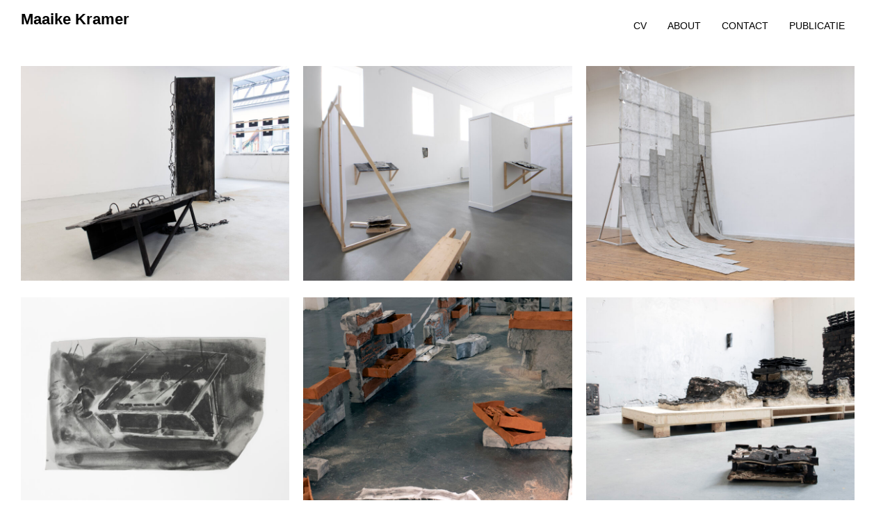

--- FILE ---
content_type: text/html; charset=UTF-8
request_url: https://www.maaikekramer.nl/
body_size: 11902
content:
<!DOCTYPE html><html lang="nl-NL"><head><meta charset="UTF-8"><meta name="viewport" content="width=device-width, initial-scale=1"><link rel="profile" href="https://gmpg.org/xfn/11"><title>Maaike Kramer</title><meta name='robots' content='max-image-preview:large' /><style>img:is([sizes="auto" i], [sizes^="auto," i]) { contain-intrinsic-size: 3000px 1500px }</style><link rel="alternate" type="application/rss+xml" title="Maaike Kramer &raquo; feed" href="https://www.maaikekramer.nl/feed/" /><link rel="alternate" type="application/rss+xml" title="Maaike Kramer &raquo; reacties feed" href="https://www.maaikekramer.nl/comments/feed/" />  <script src="//www.googletagmanager.com/gtag/js?id=G-GG7FN2WZHS"  data-cfasync="false" data-wpfc-render="false" type="text/javascript" async></script> <script data-cfasync="false" data-wpfc-render="false" type="text/javascript">var mi_version = '9.7.0';
				var mi_track_user = true;
				var mi_no_track_reason = '';
								var MonsterInsightsDefaultLocations = {"page_location":"https:\/\/www.maaikekramer.nl\/"};
								if ( typeof MonsterInsightsPrivacyGuardFilter === 'function' ) {
					var MonsterInsightsLocations = (typeof MonsterInsightsExcludeQuery === 'object') ? MonsterInsightsPrivacyGuardFilter( MonsterInsightsExcludeQuery ) : MonsterInsightsPrivacyGuardFilter( MonsterInsightsDefaultLocations );
				} else {
					var MonsterInsightsLocations = (typeof MonsterInsightsExcludeQuery === 'object') ? MonsterInsightsExcludeQuery : MonsterInsightsDefaultLocations;
				}

								var disableStrs = [
										'ga-disable-G-GG7FN2WZHS',
									];

				/* Function to detect opted out users */
				function __gtagTrackerIsOptedOut() {
					for (var index = 0; index < disableStrs.length; index++) {
						if (document.cookie.indexOf(disableStrs[index] + '=true') > -1) {
							return true;
						}
					}

					return false;
				}

				/* Disable tracking if the opt-out cookie exists. */
				if (__gtagTrackerIsOptedOut()) {
					for (var index = 0; index < disableStrs.length; index++) {
						window[disableStrs[index]] = true;
					}
				}

				/* Opt-out function */
				function __gtagTrackerOptout() {
					for (var index = 0; index < disableStrs.length; index++) {
						document.cookie = disableStrs[index] + '=true; expires=Thu, 31 Dec 2099 23:59:59 UTC; path=/';
						window[disableStrs[index]] = true;
					}
				}

				if ('undefined' === typeof gaOptout) {
					function gaOptout() {
						__gtagTrackerOptout();
					}
				}
								window.dataLayer = window.dataLayer || [];

				window.MonsterInsightsDualTracker = {
					helpers: {},
					trackers: {},
				};
				if (mi_track_user) {
					function __gtagDataLayer() {
						dataLayer.push(arguments);
					}

					function __gtagTracker(type, name, parameters) {
						if (!parameters) {
							parameters = {};
						}

						if (parameters.send_to) {
							__gtagDataLayer.apply(null, arguments);
							return;
						}

						if (type === 'event') {
														parameters.send_to = monsterinsights_frontend.v4_id;
							var hookName = name;
							if (typeof parameters['event_category'] !== 'undefined') {
								hookName = parameters['event_category'] + ':' + name;
							}

							if (typeof MonsterInsightsDualTracker.trackers[hookName] !== 'undefined') {
								MonsterInsightsDualTracker.trackers[hookName](parameters);
							} else {
								__gtagDataLayer('event', name, parameters);
							}
							
						} else {
							__gtagDataLayer.apply(null, arguments);
						}
					}

					__gtagTracker('js', new Date());
					__gtagTracker('set', {
						'developer_id.dZGIzZG': true,
											});
					if ( MonsterInsightsLocations.page_location ) {
						__gtagTracker('set', MonsterInsightsLocations);
					}
										__gtagTracker('config', 'G-GG7FN2WZHS', {"forceSSL":"true","link_attribution":"true"} );
										window.gtag = __gtagTracker;										(function () {
						/* https://developers.google.com/analytics/devguides/collection/analyticsjs/ */
						/* ga and __gaTracker compatibility shim. */
						var noopfn = function () {
							return null;
						};
						var newtracker = function () {
							return new Tracker();
						};
						var Tracker = function () {
							return null;
						};
						var p = Tracker.prototype;
						p.get = noopfn;
						p.set = noopfn;
						p.send = function () {
							var args = Array.prototype.slice.call(arguments);
							args.unshift('send');
							__gaTracker.apply(null, args);
						};
						var __gaTracker = function () {
							var len = arguments.length;
							if (len === 0) {
								return;
							}
							var f = arguments[len - 1];
							if (typeof f !== 'object' || f === null || typeof f.hitCallback !== 'function') {
								if ('send' === arguments[0]) {
									var hitConverted, hitObject = false, action;
									if ('event' === arguments[1]) {
										if ('undefined' !== typeof arguments[3]) {
											hitObject = {
												'eventAction': arguments[3],
												'eventCategory': arguments[2],
												'eventLabel': arguments[4],
												'value': arguments[5] ? arguments[5] : 1,
											}
										}
									}
									if ('pageview' === arguments[1]) {
										if ('undefined' !== typeof arguments[2]) {
											hitObject = {
												'eventAction': 'page_view',
												'page_path': arguments[2],
											}
										}
									}
									if (typeof arguments[2] === 'object') {
										hitObject = arguments[2];
									}
									if (typeof arguments[5] === 'object') {
										Object.assign(hitObject, arguments[5]);
									}
									if ('undefined' !== typeof arguments[1].hitType) {
										hitObject = arguments[1];
										if ('pageview' === hitObject.hitType) {
											hitObject.eventAction = 'page_view';
										}
									}
									if (hitObject) {
										action = 'timing' === arguments[1].hitType ? 'timing_complete' : hitObject.eventAction;
										hitConverted = mapArgs(hitObject);
										__gtagTracker('event', action, hitConverted);
									}
								}
								return;
							}

							function mapArgs(args) {
								var arg, hit = {};
								var gaMap = {
									'eventCategory': 'event_category',
									'eventAction': 'event_action',
									'eventLabel': 'event_label',
									'eventValue': 'event_value',
									'nonInteraction': 'non_interaction',
									'timingCategory': 'event_category',
									'timingVar': 'name',
									'timingValue': 'value',
									'timingLabel': 'event_label',
									'page': 'page_path',
									'location': 'page_location',
									'title': 'page_title',
									'referrer' : 'page_referrer',
								};
								for (arg in args) {
																		if (!(!args.hasOwnProperty(arg) || !gaMap.hasOwnProperty(arg))) {
										hit[gaMap[arg]] = args[arg];
									} else {
										hit[arg] = args[arg];
									}
								}
								return hit;
							}

							try {
								f.hitCallback();
							} catch (ex) {
							}
						};
						__gaTracker.create = newtracker;
						__gaTracker.getByName = newtracker;
						__gaTracker.getAll = function () {
							return [];
						};
						__gaTracker.remove = noopfn;
						__gaTracker.loaded = true;
						window['__gaTracker'] = __gaTracker;
					})();
									} else {
										console.log("");
					(function () {
						function __gtagTracker() {
							return null;
						}

						window['__gtagTracker'] = __gtagTracker;
						window['gtag'] = __gtagTracker;
					})();
									}</script>  <script defer src="[data-uri]"></script> <style id='wp-emoji-styles-inline-css' type='text/css'>img.wp-smiley, img.emoji {
		display: inline !important;
		border: none !important;
		box-shadow: none !important;
		height: 1em !important;
		width: 1em !important;
		margin: 0 0.07em !important;
		vertical-align: -0.1em !important;
		background: none !important;
		padding: 0 !important;
	}</style><style id='classic-theme-styles-inline-css' type='text/css'>/*! This file is auto-generated */
.wp-block-button__link{color:#fff;background-color:#32373c;border-radius:9999px;box-shadow:none;text-decoration:none;padding:calc(.667em + 2px) calc(1.333em + 2px);font-size:1.125em}.wp-block-file__button{background:#32373c;color:#fff;text-decoration:none}</style><link rel='stylesheet' id='mediaelement-css' href='https://www.maaikekramer.nl/wp-includes/js/mediaelement/mediaelementplayer-legacy.min.css?ver=4.2.17' type='text/css' media='all' /><link rel='stylesheet' id='wp-mediaelement-css' href='https://www.maaikekramer.nl/wp-includes/js/mediaelement/wp-mediaelement.min.css?ver=6.8.2' type='text/css' media='all' /><style id='jetpack-sharing-buttons-style-inline-css' type='text/css'>.jetpack-sharing-buttons__services-list{display:flex;flex-direction:row;flex-wrap:wrap;gap:0;list-style-type:none;margin:5px;padding:0}.jetpack-sharing-buttons__services-list.has-small-icon-size{font-size:12px}.jetpack-sharing-buttons__services-list.has-normal-icon-size{font-size:16px}.jetpack-sharing-buttons__services-list.has-large-icon-size{font-size:24px}.jetpack-sharing-buttons__services-list.has-huge-icon-size{font-size:36px}@media print{.jetpack-sharing-buttons__services-list{display:none!important}}.editor-styles-wrapper .wp-block-jetpack-sharing-buttons{gap:0;padding-inline-start:0}ul.jetpack-sharing-buttons__services-list.has-background{padding:1.25em 2.375em}</style><link rel='stylesheet' id='foobox-free-min-css' href='https://www.maaikekramer.nl/wp-content/plugins/foobox-image-lightbox/free/css/foobox.free.min.css?ver=2.7.35' type='text/css' media='all' /><link rel='stylesheet' id='foogallery-core-css' href='https://www.maaikekramer.nl/wp-content/plugins/foogallery/extensions/default-templates/shared/css/foogallery.min.css?ver=2.4.32' type='text/css' media='all' /><link rel='stylesheet' id='draft-portfolio-grid-css' href='https://www.maaikekramer.nl/wp-content/cache/autoptimize/autoptimize_single_e321135eb039710ae2182ea2efbd5a2d.php?ver=6.8.2' type='text/css' media='all' /><link rel='stylesheet' id='draft-portfolio-style-css' href='https://www.maaikekramer.nl/wp-content/cache/autoptimize/autoptimize_single_95c29d614b4f29944b06902a8ee4d0b8.php?ver=6.8.2' type='text/css' media='all' /> <script defer type="text/javascript" src="https://www.maaikekramer.nl/wp-content/plugins/google-analytics-for-wordpress/assets/js/frontend-gtag.min.js?ver=9.7.0" id="monsterinsights-frontend-script-js" data-wp-strategy="async"></script> <script data-cfasync="false" data-wpfc-render="false" type="text/javascript" id='monsterinsights-frontend-script-js-extra'>var monsterinsights_frontend = {"js_events_tracking":"true","download_extensions":"doc,pdf,ppt,zip,xls,docx,pptx,xlsx","inbound_paths":"[{\"path\":\"\\\/go\\\/\",\"label\":\"affiliate\"},{\"path\":\"\\\/recommend\\\/\",\"label\":\"affiliate\"}]","home_url":"https:\/\/www.maaikekramer.nl","hash_tracking":"false","v4_id":"G-GG7FN2WZHS"};</script> <script defer type="text/javascript" src="https://www.maaikekramer.nl/wp-includes/js/jquery/jquery.min.js?ver=3.7.1" id="jquery-core-js"></script> <script defer type="text/javascript" src="https://www.maaikekramer.nl/wp-includes/js/jquery/jquery-migrate.min.js?ver=3.4.1" id="jquery-migrate-js"></script> <script defer id="foobox-free-min-js-before" src="[data-uri]"></script> <script defer type="text/javascript" src="https://www.maaikekramer.nl/wp-content/plugins/foobox-image-lightbox/free/js/foobox.free.min.js?ver=2.7.35" id="foobox-free-min-js"></script> <link rel="https://api.w.org/" href="https://www.maaikekramer.nl/wp-json/" /><link rel="EditURI" type="application/rsd+xml" title="RSD" href="https://www.maaikekramer.nl/xmlrpc.php?rsd" /><meta name="generator" content="WordPress 6.8.2" /> <script defer src="[data-uri]"></script> <style type="text/css">.site-title a,
		.site-description {
			color: #8c8c8c;
		}</style><link rel="icon" href="https://www.maaikekramer.nl/wp-content/uploads/2017/03/flavicon-3.jpg" sizes="32x32" /><link rel="icon" href="https://www.maaikekramer.nl/wp-content/uploads/2017/03/flavicon-3.jpg" sizes="192x192" /><link rel="apple-touch-icon" href="https://www.maaikekramer.nl/wp-content/uploads/2017/03/flavicon-3.jpg" /><meta name="msapplication-TileImage" content="https://www.maaikekramer.nl/wp-content/uploads/2017/03/flavicon-3.jpg" /><style type="text/css" id="wp-custom-css">.attachment-full {
	display: none;
}

.entry-meta {
	display: none;
}

.site-info {
	display: none;
}


.site-footer {
	background: #ffffff;
}

.site-footer #cssmenu>ul>li>a {
	font-size: 18px;
	color: grey;
}

.nav-links {
	display: none;
}

.cat-links {
	display: none;
}

.home .content-area {
	float: left;
	margin: 0 -50% 0 0;
	width: 100%;
}

.content-area {
	float: left;
	margin: 0 -25% 0 0;
	width: 75%;
}

.site-content .widget-area {
	float: right;
	overflow: hidden;
	width: 20%;
}

.woocommerce-result-count {
	display: none;
}

.orderby {
	display: none;
}

.product_meta {
	display:none;
}</style></head><body data-rsssl=1 class="home blog wp-theme-draft-portfolio hfeed"><div id="page" class="site  grid"> <a class="skip-link screen-reader-text" href="#content">Skip to content</a><header id="masthead" class="site-header" role="banner"><div class="site-branding col-6-12"><h1 class="site-title"> <a href="https://www.maaikekramer.nl/" title="Maaike Kramer" rel="home">Maaike Kramer</a></h1></div><div class="main-nav col-6-12 pull-right"><div id="cssmenu" class="menu-navigation-container"><ul id="menu-navigation" class="menu"><li id="menu-item-2400" class="menu-item menu-item-type-post_type menu-item-object-page"><a href="https://www.maaikekramer.nl/biography/"><span>CV</span></a></li><li id="menu-item-3424" class="menu-item menu-item-type-post_type menu-item-object-page"><a href="https://www.maaikekramer.nl/tekst-2/"><span>ABOUT</span></a></li><li id="menu-item-2404" class="menu-item menu-item-type-post_type menu-item-object-page"><a href="https://www.maaikekramer.nl/contact/"><span>CONTACT</span></a></li><li id="menu-item-5256" class="menu-item menu-item-type-post_type menu-item-object-page"><a href="https://www.maaikekramer.nl/publicatie-kanttekeningen/"><span>PUBLICATIE</span></a></li></ul></div></div></header><div id="content" class="site-content"><div id="primary" class="content-area"><main id="main" class="site-main masonry" role="main"><article id="post-5335" class="col-4-12 grid-item post-5335 post type-post status-publish format-standard has-post-thumbnail hentry category-recent-werk"><div class='post-thumb'> <a href="https://www.maaikekramer.nl/poging-2-kunstplatform-link/" > <img width="800" height="640" src="https://www.maaikekramer.nl/wp-content/uploads/2025/06/15-800x640.jpg" class="attachment-draft-portfolio-thumbnail size-draft-portfolio-thumbnail wp-post-image" alt="" decoding="async" fetchpriority="high" /> </a></div><div class="overbox"><div class="title overtext"><h2 class="entry-title"><a href="https://www.maaikekramer.nl/poging-2-kunstplatform-link/" rel="bookmark">Poging 2 &#8211; Kunstplatform LINK</a></h2></div><div class="tagline overtext"> <a href="https://www.maaikekramer.nl/category/recent-werk/" title="View all posts in Recent Werk" >Recent Werk</a></div></div></article><article id="post-5265" class="col-4-12 grid-item post-5265 post type-post status-publish format-standard has-post-thumbnail hentry category-recent-werk"><div class='post-thumb'> <a href="https://www.maaikekramer.nl/the-room-that-builds-us/" > <img width="800" height="640" src="https://www.maaikekramer.nl/wp-content/uploads/2025/05/4-k-800x640.jpg" class="attachment-draft-portfolio-thumbnail size-draft-portfolio-thumbnail wp-post-image" alt="" decoding="async" /> </a></div><div class="overbox"><div class="title overtext"><h2 class="entry-title"><a href="https://www.maaikekramer.nl/the-room-that-builds-us/" rel="bookmark">The Room that Builds Us &#8211; O-68</a></h2></div><div class="tagline overtext"> <a href="https://www.maaikekramer.nl/category/recent-werk/" title="View all posts in Recent Werk" >Recent Werk</a></div></div></article><article id="post-5196" class="col-4-12 grid-item post-5196 post type-post status-publish format-standard has-post-thumbnail hentry category-52"><div class='post-thumb'> <a href="https://www.maaikekramer.nl/muur-fragment-park/" > <img width="800" height="640" src="https://www.maaikekramer.nl/wp-content/uploads/2024/01/03-Maaike-Kramer-Muur-Fragment-banner-800x640.jpg" class="attachment-draft-portfolio-thumbnail size-draft-portfolio-thumbnail wp-post-image" alt="" decoding="async" /> </a></div><div class="overbox"><div class="title overtext"><h2 class="entry-title"><a href="https://www.maaikekramer.nl/muur-fragment-park/" rel="bookmark">Muur/fragment &#8211; PARK</a></h2></div><div class="tagline overtext"> <a href="https://www.maaikekramer.nl/category/2024/" title="View all posts in 2024" >2024</a></div></div></article><article id="post-5145" class="col-4-12 grid-item post-5145 post type-post status-publish format-standard has-post-thumbnail hentry category-52"><div class='post-thumb'> <a href="https://www.maaikekramer.nl/schetsontwerpen-porselein/" > <img width="800" height="640" src="https://www.maaikekramer.nl/wp-content/uploads/2023/03/3-12.5x20-1-2-800x640.jpg" class="attachment-draft-portfolio-thumbnail size-draft-portfolio-thumbnail wp-post-image" alt="" decoding="async" loading="lazy" /> </a></div><div class="overbox"><div class="title overtext"><h2 class="entry-title"><a href="https://www.maaikekramer.nl/schetsontwerpen-porselein/" rel="bookmark">Schetsontwerpen/porselein</a></h2></div><div class="tagline overtext"> <a href="https://www.maaikekramer.nl/category/2024/" title="View all posts in 2024" >2024</a></div></div></article><article id="post-5178" class="col-4-12 grid-item post-5178 post type-post status-publish format-standard has-post-thumbnail hentry category-51"><div class='post-thumb'> <a href="https://www.maaikekramer.nl/time-is-an-endless-shelter-acec/" > <img width="800" height="640" src="https://www.maaikekramer.nl/wp-content/uploads/2023/10/13-k-800x640.jpg" class="attachment-draft-portfolio-thumbnail size-draft-portfolio-thumbnail wp-post-image" alt="" decoding="async" loading="lazy" /> </a></div><div class="overbox"><div class="title overtext"><h2 class="entry-title"><a href="https://www.maaikekramer.nl/time-is-an-endless-shelter-acec/" rel="bookmark">Time is an endless Shelter &#8211; ACEC</a></h2></div><div class="tagline overtext"> <a href="https://www.maaikekramer.nl/category/2023/" title="View all posts in 2023" >2023</a></div></div></article><article id="post-5114" class="col-4-12 grid-item post-5114 post type-post status-publish format-standard has-post-thumbnail hentry category-51"><div class='post-thumb'> <a href="https://www.maaikekramer.nl/ekwc-residency/" > <img width="800" height="640" src="https://www.maaikekramer.nl/wp-content/uploads/2023/02/7-kleiner-800x640.jpg" class="attachment-draft-portfolio-thumbnail size-draft-portfolio-thumbnail wp-post-image" alt="" decoding="async" loading="lazy" /> </a></div><div class="overbox"><div class="title overtext"><h2 class="entry-title"><a href="https://www.maaikekramer.nl/ekwc-residency/" rel="bookmark">EKWC &#8211; Residency</a></h2></div><div class="tagline overtext"> <a href="https://www.maaikekramer.nl/category/2023/" title="View all posts in 2023" >2023</a></div></div></article><article id="post-4903" class="col-4-12 grid-item post-4903 post type-post status-publish format-standard has-post-thumbnail hentry category-27"><div class='post-thumb'> <a href="https://www.maaikekramer.nl/publicatie-kanttekeningen/" > <img width="637" height="510" src="https://www.maaikekramer.nl/wp-content/uploads/2022/04/Knipselsel-2.jpg" class="attachment-draft-portfolio-thumbnail size-draft-portfolio-thumbnail wp-post-image" alt="" decoding="async" loading="lazy" srcset="https://www.maaikekramer.nl/wp-content/uploads/2022/04/Knipselsel-2.jpg 637w, https://www.maaikekramer.nl/wp-content/uploads/2022/04/Knipselsel-2-600x480.jpg 600w, https://www.maaikekramer.nl/wp-content/uploads/2022/04/Knipselsel-2-300x240.jpg 300w, https://www.maaikekramer.nl/wp-content/uploads/2022/04/Knipselsel-2-290x232.jpg 290w, https://www.maaikekramer.nl/wp-content/uploads/2022/04/Knipselsel-2-500x400.jpg 500w" sizes="auto, (max-width: 637px) 100vw, 637px" /> </a></div><div class="overbox"><div class="title overtext"><h2 class="entry-title"><a href="https://www.maaikekramer.nl/publicatie-kanttekeningen/" rel="bookmark">Publicatie &#8211; Kanttekeningen</a></h2></div><div class="tagline overtext"> <a href="https://www.maaikekramer.nl/category/2022/" title="View all posts in 2022" >2022</a></div></div></article><article id="post-4891" class="col-4-12 grid-item post-4891 post type-post status-publish format-standard has-post-thumbnail hentry category-27"><div class='post-thumb'> <a href="https://www.maaikekramer.nl/the-unbalancing-act/" > <img width="800" height="640" src="https://www.maaikekramer.nl/wp-content/uploads/2022/04/02-800x640.jpg" class="attachment-draft-portfolio-thumbnail size-draft-portfolio-thumbnail wp-post-image" alt="" decoding="async" loading="lazy" /> </a></div><div class="overbox"><div class="title overtext"><h2 class="entry-title"><a href="https://www.maaikekramer.nl/the-unbalancing-act/" rel="bookmark">The Unbalancing Act &#8211; Drawing Centre Diepenheim</a></h2></div><div class="tagline overtext"> <a href="https://www.maaikekramer.nl/category/2022/" title="View all posts in 2022" >2022</a></div></div></article><article id="post-4808" class="col-4-12 grid-item post-4808 post type-post status-publish format-standard has-post-thumbnail hentry category-27"><div class='post-thumb'> <a href="https://www.maaikekramer.nl/the-unbalancing-act-drawings/" > <img width="800" height="640" src="https://www.maaikekramer.nl/wp-content/uploads/2022/04/8-2k-800x640.jpg" class="attachment-draft-portfolio-thumbnail size-draft-portfolio-thumbnail wp-post-image" alt="" decoding="async" loading="lazy" /> </a></div><div class="overbox"><div class="title overtext"><h2 class="entry-title"><a href="https://www.maaikekramer.nl/the-unbalancing-act-drawings/" rel="bookmark">The Unbalancing Act/Drawings</a></h2></div><div class="tagline overtext"> <a href="https://www.maaikekramer.nl/category/2022/" title="View all posts in 2022" >2022</a></div></div></article><article id="post-4710" class="col-4-12 grid-item post-4710 post type-post status-publish format-standard has-post-thumbnail hentry category-25"><div class='post-thumb'> <a href="https://www.maaikekramer.nl/construct/" > <img width="800" height="640" src="https://www.maaikekramer.nl/wp-content/uploads/2021/11/12-800x640.jpg" class="attachment-draft-portfolio-thumbnail size-draft-portfolio-thumbnail wp-post-image" alt="" decoding="async" loading="lazy" /> </a></div><div class="overbox"><div class="title overtext"><h2 class="entry-title"><a href="https://www.maaikekramer.nl/construct/" rel="bookmark">Pompgemaal Residency</a></h2></div><div class="tagline overtext"> <a href="https://www.maaikekramer.nl/category/2021/" title="View all posts in 2021" >2021</a></div></div></article><article id="post-4702" class="col-4-12 grid-item post-4702 post type-post status-publish format-standard has-post-thumbnail hentry category-25"><div class='post-thumb'> <a href="https://www.maaikekramer.nl/zo-zuidoost/" > <img width="800" height="640" src="https://www.maaikekramer.nl/wp-content/uploads/2021/02/1-1-800x640.jpg" class="attachment-draft-portfolio-thumbnail size-draft-portfolio-thumbnail wp-post-image" alt="" decoding="async" loading="lazy" /> </a></div><div class="overbox"><div class="title overtext"><h2 class="entry-title"><a href="https://www.maaikekramer.nl/zo-zuidoost/" rel="bookmark">This Art Fair</a></h2></div><div class="tagline overtext"> <a href="https://www.maaikekramer.nl/category/2021/" title="View all posts in 2021" >2021</a></div></div></article><article id="post-4691" class="col-4-12 grid-item post-4691 post type-post status-publish format-standard has-post-thumbnail hentry category-26"><div class='post-thumb'> <a href="https://www.maaikekramer.nl/finally-founded/" > <img width="800" height="640" src="https://www.maaikekramer.nl/wp-content/uploads/2020/02/1k-2-800x640.jpg" class="attachment-draft-portfolio-thumbnail size-draft-portfolio-thumbnail wp-post-image" alt="" decoding="async" loading="lazy" /> </a></div><div class="overbox"><div class="title overtext"><h2 class="entry-title"><a href="https://www.maaikekramer.nl/finally-founded/" rel="bookmark">Hooglicht &#8211; Studio Omstand</a></h2></div><div class="tagline overtext"> <a href="https://www.maaikekramer.nl/category/2020/" title="View all posts in 2020" >2020</a></div></div></article><article id="post-4394" class="col-4-12 grid-item post-4394 post type-post status-publish format-standard has-post-thumbnail hentry category-26"><div class='post-thumb'> <a href="https://www.maaikekramer.nl/paradis-2/" > <img width="800" height="640" src="https://www.maaikekramer.nl/wp-content/uploads/2020/09/s1-800x640.jpg" class="attachment-draft-portfolio-thumbnail size-draft-portfolio-thumbnail wp-post-image" alt="" decoding="async" loading="lazy" /> </a></div><div class="overbox"><div class="title overtext"><h2 class="entry-title"><a href="https://www.maaikekramer.nl/paradis-2/" rel="bookmark">Paradis</a></h2></div><div class="tagline overtext"> <a href="https://www.maaikekramer.nl/category/2020/" title="View all posts in 2020" >2020</a></div></div></article><article id="post-4304" class="col-4-12 grid-item post-4304 post type-post status-publish format-standard has-post-thumbnail hentry category-28"><div class='post-thumb'> <a href="https://www.maaikekramer.nl/loop/" > <img width="400" height="320" src="https://www.maaikekramer.nl/wp-content/uploads/2018/08/1k-400x320.jpg" class="attachment-draft-portfolio-thumbnail size-draft-portfolio-thumbnail wp-post-image" alt="" decoding="async" loading="lazy" /> </a></div><div class="overbox"><div class="title overtext"><h2 class="entry-title"><a href="https://www.maaikekramer.nl/loop/" rel="bookmark">Lokaal Residency</a></h2></div><div class="tagline overtext"> <a href="https://www.maaikekramer.nl/category/2019/" title="View all posts in 2019" >2019</a></div></div></article><article id="post-4299" class="col-4-12 grid-item post-4299 post type-post status-publish format-standard has-post-thumbnail hentry category-28"><div class='post-thumb'> <a href="https://www.maaikekramer.nl/shifting-baselines/" > <img width="400" height="320" src="https://www.maaikekramer.nl/wp-content/uploads/2019/04/13k-1-400x320.jpg" class="attachment-draft-portfolio-thumbnail size-draft-portfolio-thumbnail wp-post-image" alt="" decoding="async" loading="lazy" /> </a></div><div class="overbox"><div class="title overtext"><h2 class="entry-title"><a href="https://www.maaikekramer.nl/shifting-baselines/" rel="bookmark">Edinburg Sculpture Workshop Residency</a></h2></div><div class="tagline overtext"> <a href="https://www.maaikekramer.nl/category/2019/" title="View all posts in 2019" >2019</a></div></div></article><article id="post-4319" class="col-4-12 grid-item post-4319 post type-post status-publish format-standard has-post-thumbnail hentry category-29"><div class='post-thumb'> <a href="https://www.maaikekramer.nl/folly/" > <img width="400" height="320" src="https://www.maaikekramer.nl/wp-content/uploads/2019/07/6k-400x320.jpg" class="attachment-draft-portfolio-thumbnail size-draft-portfolio-thumbnail wp-post-image" alt="" decoding="async" loading="lazy" /> </a></div><div class="overbox"><div class="title overtext"><h2 class="entry-title"><a href="https://www.maaikekramer.nl/folly/" rel="bookmark">Construct Expositie</a></h2></div><div class="tagline overtext"> <a href="https://www.maaikekramer.nl/category/2018/" title="View all posts in 2018" >2018</a></div></div></article><article id="post-4873" class="col-4-12 grid-item post-4873 post type-post status-publish format-standard has-post-thumbnail hentry category-29"><div class='post-thumb'> <a href="https://www.maaikekramer.nl/this-art-fair/" > <img width="800" height="640" src="https://www.maaikekramer.nl/wp-content/uploads/2020/05/IMG_20181209_140752-k-800x640.jpg" class="attachment-draft-portfolio-thumbnail size-draft-portfolio-thumbnail wp-post-image" alt="" decoding="async" loading="lazy" /> </a></div><div class="overbox"><div class="title overtext"><h2 class="entry-title"><a href="https://www.maaikekramer.nl/this-art-fair/" rel="bookmark">This Art Fair</a></h2></div><div class="tagline overtext"> <a href="https://www.maaikekramer.nl/category/2018/" title="View all posts in 2018" >2018</a></div></div></article></main></div></div></div></div><footer id="colophon" class="site-footer" role="contentinfo"><div class="grid"><div class="main-nav col-1-1"><div id="cssmenu" class="menu-top-menu-container"><ul id="menu-top-menu" class="menu"><li id="menu-item-148" class="menu-item menu-item-type-custom menu-item-object-custom"><a href="https://www.instagram.com/maaike.kramer/"><span>Instagram</span></a></li><li id="menu-item-149" class="menu-item menu-item-type-custom menu-item-object-custom"><a href="http://www.facebook.com/people/Maaike-Kramer/100000380746721"><span>Facebook</span></a></li></ul></div></div><div class="site-info col-1-1"> <a href="https://wordpress.org/">Proudly powered by WordPress</a> <span class="sep"> | </span> Theme: Draft Portfolio by <a href="https://thepixeltribe.com/template/draft-portfolio/" rel="designer">Pixel Tribe</a>.</div></div></footer></div> <script type="speculationrules">{"prefetch":[{"source":"document","where":{"and":[{"href_matches":"\/*"},{"not":{"href_matches":["\/wp-*.php","\/wp-admin\/*","\/wp-content\/uploads\/*","\/wp-content\/*","\/wp-content\/plugins\/*","\/wp-content\/themes\/draft-portfolio\/*","\/*\\?(.+)"]}},{"not":{"selector_matches":"a[rel~=\"nofollow\"]"}},{"not":{"selector_matches":".no-prefetch, .no-prefetch a"}}]},"eagerness":"conservative"}]}</script> <script defer type="text/javascript" src="https://www.maaikekramer.nl/wp-includes/js/imagesloaded.min.js?ver=5.0.0" id="imagesloaded-js"></script> <script defer type="text/javascript" src="https://www.maaikekramer.nl/wp-includes/js/masonry.min.js?ver=4.2.2" id="masonry-js"></script> <script defer type="text/javascript" src="https://www.maaikekramer.nl/wp-content/cache/autoptimize/autoptimize_single_590494cfe48f1fa460d9368996e2adbf.php?ver=20151215" id="draft-portfolio-navigation-js"></script> <script defer type="text/javascript" src="https://www.maaikekramer.nl/wp-content/cache/autoptimize/autoptimize_single_8e7ae162634f86f99d06c60a41cc1745.php?ver=20001218" id="draft-portfolio-smooth-js"></script> <script defer type="text/javascript" src="https://www.maaikekramer.nl/wp-content/cache/autoptimize/autoptimize_single_e76623759bded8bae4c4eb70a1fbd515.php?ver=20151218" id="draft-portfolio-scripts-js"></script> <script defer type="text/javascript" src="https://www.maaikekramer.nl/wp-content/cache/autoptimize/autoptimize_single_75abd4cd8807b312f9f7faeb77ee774b.php?ver=20151215" id="draft-portfolio-skip-link-focus-fix-js"></script> </body></html>
<!-- Cached by WP-Optimize (gzip) - https://teamupdraft.com/wp-optimize/ - Last modified: 22 January 2026 23:02 (Europe/Amsterdam UTC:1) -->


--- FILE ---
content_type: text/css; charset=utf-8
request_url: https://www.maaikekramer.nl/wp-content/cache/autoptimize/autoptimize_single_95c29d614b4f29944b06902a8ee4d0b8.php?ver=6.8.2
body_size: 5405
content:
html{font-family:sans-serif;-webkit-text-size-adjust:100%;-ms-text-size-adjust:100%}body{margin:0}article,aside,details,figcaption,figure,footer,header,main,menu,nav,section,summary{display:block}audio,canvas,progress,video{display:inline-block;vertical-align:baseline}audio:not([controls]){display:none;height:0}[hidden],template{display:none}a{background-color:transparent}a:active,a:hover{outline:0}abbr[title]{border-bottom:1px dotted}b,strong{font-weight:700}dfn{font-style:italic}h1{font-size:2em;margin:.67em 0}mark{background:#ff0;color:#000}small{font-size:80%}sub,sup{font-size:75%;line-height:0;position:relative;vertical-align:baseline}sup{top:-.5em}sub{bottom:-.25em}img{border:0}svg:not(:root){overflow:hidden}figure{margin:1em 40px}hr{box-sizing:content-box;height:0}pre{overflow:auto}code,kbd,pre,samp{font-family:monospace,monospace;font-size:1em}button,input,optgroup,select,textarea{color:inherit;font:inherit;margin:0}button{overflow:visible}button,select{text-transform:none}button,html input[type=button],input[type=reset],input[type=submit]{-webkit-appearance:button;cursor:pointer}button[disabled],html input[disabled]{cursor:default}button::-moz-focus-inner,input::-moz-focus-inner{border:0;padding:0}input{line-height:normal}input[type=checkbox],input[type=radio]{box-sizing:border-box;padding:0}input[type=number]::-webkit-inner-spin-button,input[type=number]::-webkit-outer-spin-button{height:auto}input[type=search]::-webkit-search-cancel-button,input[type=search]::-webkit-search-decoration{-webkit-appearance:none}fieldset{border:1px solid silver;margin:0 2px;padding:.35em .625em .75em}legend{border:0;padding:0}textarea{overflow:auto}optgroup{font-weight:700}table{border-collapse:collapse;border-spacing:0}td,th{padding:0}body,button,input,select,textarea{color:#404040;font-family:sans-serif;font-size:16px;font-size:1rem;line-height:1.5}h1,h2,h3,h4,h5,h6{clear:both}p{margin-bottom:1.5em}dfn,cite,em,i{font-style:italic}blockquote{margin:0 1.5em}address{margin:0 0 1.5em}pre{background:#eee;font-family:"Courier 10 Pitch",Courier,monospace;font-size:15px;font-size:.9375rem;line-height:1.6;margin-bottom:1.6em;max-width:100%;overflow:auto;padding:1.6em}code,kbd,tt,var{font-family:Monaco,Consolas,"Andale Mono","DejaVu Sans Mono",monospace;font-size:15px;font-size:.9375rem}abbr,acronym{border-bottom:1px dotted #666;cursor:help}mark,ins{background:#fff9c0;text-decoration:none}big{font-size:125%}html{box-sizing:border-box}*,*:before,*:after{box-sizing:inherit}body{background:#fff}blockquote:before,blockquote:after,q:before,q:after{content:""}blockquote,q{quotes:"" ""}hr{background-color:#ccc;border:0;height:1px;margin-bottom:1.5em}ul,ol{margin:0 0 1.5em 3em}ul{list-style:disc}ol{list-style:decimal}li>ul,li>ol{margin-bottom:0;margin-left:1.5em}dt{font-weight:700}dd{margin:0 1.5em 1.5em}img{height:auto;max-width:100%}figure{margin:1em 0}table{margin:0 0 1.5em;width:100%}button,input[type=button],input[type=reset],input[type=submit]{border:2px solid #000;background:0 0;color:#000;font-size:16px;line-height:1;padding:15px 25px}button:hover,input[type=button]:hover,input[type=reset]:hover,input[type=submit]:hover{border-color:#ccc #bbb #aaa;box-shadow:inset 0 1px 0 rgba(255,255,255,.8),inset 0 15px 17px rgba(255,255,255,.8),inset 0 -5px 12px rgba(0,0,0,.02)}button:focus,input[type=button]:focus,input[type=reset]:focus,input[type=submit]:focus,button:active,input[type=button]:active,input[type=reset]:active,input[type=submit]:active{border-color:#aaa #bbb #bbb;box-shadow:inset 0 -1px 0 rgba(255,255,255,.5),inset 0 2px 5px rgba(0,0,0,.15)}input[type=text],input[type=email],input[type=url],input[type=password],input[type=search],input[type=number],input[type=tel],input[type=range],input[type=date],input[type=month],input[type=week],input[type=time],input[type=datetime],input[type=datetime-local],input[type=color],textarea{color:#666;border:1px solid #eee;border-radius:3px;padding:10px;width:100%;background:#f5f5f5}select{border:1px solid #ccc}input[type=text]:focus,input[type=email]:focus,input[type=url]:focus,input[type=password]:focus,input[type=search]:focus,input[type=number]:focus,input[type=tel]:focus,input[type=range]:focus,input[type=date]:focus,input[type=month]:focus,input[type=week]:focus,input[type=time]:focus,input[type=datetime]:focus,input[type=datetime-local]:focus,input[type=color]:focus,textarea:focus{color:#111}input[type=search]{width:67%;border:2px solid;padding:12px}textarea{width:100%;border:1px solid #eee;border-radius:3px;padding:10px;width:100%}.oveseen{overflow:visible !important}a{color:#2ecc71;text-decoration:none}a:visited{color:#27ae60}a:hover,a:focus,a:active{opacity:.7}a:focus{outline:0}a:hover,a:active{outline:0}#masthead{margin-bottom:1.5em}.site-branding{text-align:left}@media handheld,only screen and (max-width:640px){.site-branding{text-align:center}}.site-branding h1{margin:0}.site-branding h1 a{color:#000;font-size:22px}.site-branding p{margin-top:0;color:#777;font-size:12px}#cssmenu{background:0 0;margin:0;width:auto;padding:0;line-height:1;display:block;position:relative;-webkit-box-sizing:content-box;-moz-box-sizing:content-box;box-sizing:content-box}#cssmenu ul{list-style:none;margin:0 auto;padding:0;float:none;text-align:right;padding-top:15px}#cssmenu ul:after,#cssmenu:after{content:' ';display:block;font-size:0;height:0;clear:both;visibility:hidden}#cssmenu a{font-family:Montserrat,"Helvetica Neue",Helvetica,Arial,sans-serif}#cssmenu ul li{margin:0;padding:0;display:block;position:relative}#cssmenu ul li a{text-decoration:none;display:block;margin:0;-webkit-transition:color .2s ease;-moz-transition:color .2s ease;-ms-transition:color .2s ease;-o-transition:color .2s ease;transition:color .2s ease;-webkit-box-sizing:border-box;-moz-box-sizing:border-box;box-sizing:border-box}#cssmenu ul li a{display:inline-block}#cssmenu ul li a:after{content:'';display:block;height:2px;width:0;margin:10px 0 0;background:0 0;transition:width .5s ease,background-color .5s ease}#cssmenu ul li a:hover:after{width:100%;background:#eee}#cssmenu ul li ul{position:absolute;left:-9999px;top:auto;z-index:9999}#cssmenu ul li ul li{max-height:0;position:absolute;-webkit-transition:max-height .4s ease-out;-moz-transition:max-height .4s ease-out;-ms-transition:max-height .4s ease-out;-o-transition:max-height .4s ease-out;transition:max-height .4s ease-out;background:#fff}#cssmenu ul li ul li.has-sub:after{display:block;position:absolute;content:'';height:10px;width:10px;border-radius:5px;background:#000;z-index:1;top:13px;right:15px}#cssmenu.align-right ul li ul li.has-sub:after{right:auto;left:15px}#cssmenu ul li ul li.has-sub:before{display:block;position:absolute;content:'';height:0;width:0;border:3px solid transparent;border-left-color:#fff;z-index:2;top:15px;right:15px}#cssmenu.align-right ul li ul li.has-sub:before{right:auto;left:15px;border-left-color:transparent;border-right-color:#fff}#cssmenu ul li ul li a{font-size:14px;font-weight:400;text-transform:none;color:#000;letter-spacing:0;display:block;width:170px;padding:11px 10px 11px 20px;text-align:left}#cssmenu ul li ul li:hover>a,#cssmenu ul li ul li.active>a{color:#777}#cssmenu ul li ul li:hover:after,#cssmenu ul li ul li.active:after{background:#eee}#cssmenu ul li ul li:hover>ul{left:100%;top:0}#cssmenu ul li ul li:hover>ul>li{max-height:72px;position:relative}#cssmenu>ul>li{display:inline-block}#cssmenu.align-center>ul>li{float:none;display:inline-block}#cssmenu.align-center>ul{text-align:center}#cssmenu.align-center ul ul{text-align:left}#cssmenu.align-right>ul{float:right}#cssmenu.align-right>ul>li:hover>ul{left:auto;right:0}#cssmenu.align-right ul ul li:hover>ul{right:100%;left:auto}#cssmenu.align-right ul ul li a{text-align:right}#cssmenu>ul>li:after{content:'';display:block;position:absolute;width:100%;height:1px;top:0;z-index:0;border-bottom:1px solid #000 background:0 0;-webkit-transition:border-bottom .2s;-moz-transition:border-bottom .2s;-ms-transition:border-bottom .2s;-o-transition:border-bottom .2s;transition:border-bottom .2s}#cssmenu>ul>li.has-sub>a{padding-right:40px}#cssmenu>ul>li.has-sub>a:after{display:block;content:'';background:#fff;height:12px;width:12px;position:absolute;border-radius:13px;right:14px;top:16px}#cssmenu>ul>li.has-sub>a:before{display:block;content:'';border:4px solid transparent;border-top-color:#eee;z-index:2;height:0;width:0;position:absolute;right:16px;top:21px}#cssmenu>ul>li>a{color:#000;padding:15px;text-transform:capitalize;font-size:14px;font-weight:300;z-index:2;position:relative}#cssmenu>ul>li:hover:after,#cssmenu>ul>li.active:after{height:100%}#cssmenu>ul>li:hover>a,#cssmenu>ul>li.active>a{color:#000}#cssmenu>ul>li:hover>a:before,#cssmenu>ul>li.active>a:before{border-top-color:#eee}#cssmenu>ul>li:hover>ul{left:0}#cssmenu>ul>li:hover>ul>li{max-height:72px;position:relative}#cssmenu #menu-button{display:none}#cssmenu>ul>li>a{width:auto;display:inline-block}#cssmenu>ul>li{width:auto}#cssmenu>ul>li>ul{width:170px;display:block}#cssmenu>ul>li>ul>li{width:170px;display:block}@media all and (max-width:800px),only screen and (-webkit-min-device-pixel-ratio:2) and (max-width:1024px),only screen and (min--moz-device-pixel-ratio:2) and (max-width:1024px),only screen and (-o-min-device-pixel-ratio:2/1) and (max-width:1024px),only screen and (min-device-pixel-ratio:2) and (max-width:1024px),only screen and (min-resolution:192dpi) and (max-width:1024px),only screen and (min-resolution:2dppx) and (max-width:1024px){#cssmenu>ul{max-height:0;overflow:hidden;-webkit-transition:max-height .35s ease-out;-moz-transition:max-height .35s ease-out;-ms-transition:max-height .35s ease-out;-o-transition:max-height .35s ease-out;transition:max-height .35s ease-out}#cssmenu>ul>li>ul{width:100%;display:block}#cssmenu.align-right ul li a{text-align:left}#cssmenu>ul>li>ul>li{width:100%;display:block}#cssmenu.align-right ul ul li a{text-align:left}#cssmenu>ul>li>ul>li>a{width:100%;display:block}#cssmenu ul li ul li a{width:100%}#cssmenu.align-center>ul{text-align:left}#cssmenu.align-center>ul>li{display:block}#cssmenu>ul.open{max-height:1000px;border-top:1px solid rgba(110,110,110,.25)}#cssmenu ul{width:100%}#cssmenu ul>li{float:none;width:100%;text-align:center}#cssmenu ul li a{-webkit-box-sizing:border-box;-moz-box-sizing:border-box;box-sizing:border-box;width:100%;padding:12px 20px}#cssmenu ul>li:after{display:none}#cssmenu ul li.has-sub>a:after,#cssmenu ul li.has-sub>a:before,#cssmenu ul li ul li.has-sub:after,#cssmenu ul li ul li.has-sub:before{display:none}#cssmenu ul li ul,#cssmenu ul li ul li ul,#cssmenu ul li ul li:hover>ul,#cssmenu.align-right ul li ul,#cssmenu.align-right ul li ul li ul,#cssmenu.align-right ul li ul li:hover>ul{left:0;position:relative;right:auto}#cssmenu ul li ul li,#cssmenu ul li:hover>ul>li{max-height:999px;position:relative;background:0 0}#cssmenu ul li ul li a{padding:8px 20px 8px 35px;color:#333}#cssmenu ul li ul ul li a{padding:8px 20px 8px 50px}#cssmenu ul li ul li:hover>a{color:#000}#cssmenu #menu-button{display:block;-webkit-box-sizing:border-box;-moz-box-sizing:border-box;box-sizing:border-box;width:100%;padding:15px 20px;text-transform:uppercase;font-weight:700;font-size:14px;letter-spacing:1px;color:#000;cursor:pointer;border:1px solid #333}#cssmenu #menu-button:after{display:block;content:'';position:absolute;height:3px;width:22px;border-top:2px solid #333;border-bottom:2px solid #333;right:20px;top:16px}#cssmenu #menu-button:before{display:block;content:'';position:absolute;height:3px;width:22px;border-top:2px solid #333;border-bottom:2px solid #333;right:20px;top:26px}}.site-footer #cssmenu ul{text-align:center}.site-footer #cssmenu>ul>li>a{color:#eee}.site-main .comment-navigation,.site-main .posts-navigation,.site-main .post-navigation{margin:0 0 1.5em;overflow:hidden}.comment-navigation .nav-previous,.posts-navigation .nav-previous,.post-navigation .nav-previous{float:left;width:50%}.comment-navigation .nav-next,.posts-navigation .nav-next,.post-navigation .nav-next{float:right;text-align:right;width:50%}.nav-links{text-align:center}.pagination{padding:1em 0;text-align:center;width:100%;clear:both}.pagination a{padding:1em;color:#fff;padding:.5em;border-radius:5px;background:#eee}.pagination a:hover{background:0 0;opacity:.7}.paging-navigation{font-family:sans-serif;padding:1em;background:#fff;background:#fff}.paging-navigation ul{list-style-type:none;margin:0;padding:0}.paging-navigation li{display:inline}a.page-numbers,span.page-numbers{padding:.3em .7em;color:#333;color:#333}a:hover.page-numbers{color:#000;color:#000}.paging-navigation .current{font-weight:700;color:#000;color:#000}.screen-reader-text{clip:rect(1px,1px,1px,1px);position:absolute !important;height:1px;width:1px;overflow:hidden;word-wrap:normal !important}.screen-reader-text:focus{background-color:#f1f1f1;border-radius:3px;box-shadow:0 0 2px 2px rgba(0,0,0,.6);clip:auto !important;color:#21759b;display:block;font-size:14px;font-size:.875rem;font-weight:700;height:auto;left:5px;line-height:normal;padding:15px 23px 14px;text-decoration:none;top:5px;width:auto;z-index:100000}#content[tabindex="-1"]:focus{outline:0}.alignleft{display:inline;float:left;margin-right:1.5em}.alignright{display:inline;float:right;margin-left:1.5em}.aligncenter{clear:both;display:block;margin-left:auto;margin-right:auto}.clear:before,.clear:after,.entry-content:before,.entry-content:after,.comment-content:before,.comment-content:after,.site-header:before,.site-header:after,.site-content:before,.site-content:after,.site-footer:before,.site-footer:after{content:"";display:table;table-layout:fixed}.clear:after,.entry-content:after,.comment-content:after,.site-header:after,.site-content:after,.site-footer:after{clear:both}#secondary{padding:0 0 0 1em}#secondary h2.widget-title{font-size:17px}#secondary ul{padding:0;margin:0 0 0 15px;list-style:none}#secondary ul li{padding:5px;border-bottom:1px dashed #eee;text-transform:capitalize}#secondary ul li a{color:#555}.widget{margin:0 0 1.5em}.widget select{max-width:100%}#main{width:100%;padding:0}.blog-item{max-height:480px}.blog-item h2 a{color:#000;font-size:21px}.blog-item p{color:#777}.blog-image{max-height:230px;padding:8em 0}.blog-image:hover{opacity:.8}.grid-item{line-height:0;overflow:hidden;background:#fff;position:relative}.grid-item{line-height:0;overflow:hidden;background:#fff;width:33.3% !important}.grid-item,.portfolio-item{margin-bottom:20px}.grid-item .overbox{position:absolute;top:50%;width:100%;text-align:center;line-height:1;padding:0 1em}.grid-item .overbox2{position:relative;padding:1em;text-align:center;background:#eceff1}.grid-item .overbox2 h2{font-size:18px;line-height:1}.grid-item .taglines2{color:#78909c;line-height:1}.grid-item .overbox h2 .grid-item .overbox2 h2{font-size:16px}.grid-item .overbox h2 a{color:#000}.grid-item .overtext{-webkit-transition:all .3s ease-out;-moz-transition:all .3s ease-out;-o-transition:all .3s ease-out;-ms-transition:all .3s ease-out;transition:all .3s ease-out;transform:translateY(40px);-webkit-transform:translateY(40px)}.grid-item .overtext{text-align:center}.post-thumb{overflow:hidden}.post-thumb img{-webkit-transform:scale(1);-ms-transform:scale(1);transform:scale(1);-webkit-transition:all .35s;transition:all .35s;width:100%}.grid-item:hover .post-thumb img{opacity:.2;-webkit-transform:scale(1.1);-ms-transform:scale(1.1);transform:scale(1.1)}.grid-item .title{font-size:2.5em;text-transform:uppercase;opacity:0;transition-delay:.1s;transition-duration:.2s}.grid-item .title h2{font-size:20px}.grid-item:hover .title,.grid-item:focus .title{opacity:1;transform:translateY(0px);-webkit-transform:translateY(0px)}.tagline a,.tagline2 a{color:#2ecc71;font-size:14px}.tagline,.tagline2{font-size:.8em;opacity:0;color:#bb9d56;transition-delay:.2s;transition-duration:.2s}.grid-item:hover .tagline,.grid-item:focus .tagline,.portfolio-item:hover .tagline,.portfolio-item:focus .tagline{opacity:1;transform:translateX(0px);-webkit-transform:translateX(0px)}.site-footer{background:#000;width:100%;padding:1em 0;position:relative}.site-footer .site-info,.site-footer .site-info a{color:#777;font-size:11px;text-align:center}.sticky{display:block}.hentry{margin:0 0 1.5em}.byline,.updated:not(.published){display:none}.single .byline,.group-blog .byline{display:inline}.page-content,.entry-content,.entry-summary{margin:1.5em 0 0}.page-links{clear:both;margin:0 0 1.5em}#comments ul,#comments ol{padding:0;margin:0}#comments{display:inline-block;vertical-align:top;float:left;width:100%;text-align:left;padding-top:0;margin-top:40px;clear:left;display:block;background:#fff;border-bottom:8px solid #e0e0e2}#responder{display:inline-block;vertical-align:top;float:left;width:100%;text-align:left;margin-bottom:25px;line-height:25px;font-size:14px;color:#707070;clear:left;padding-top:0;background:#fff;border-bottom:8px solid #e0e0e2;margin-top:40px}#commentform{margin:30px}.comment-content:after{clear:none}.comments-area{width:60%;margin:0 auto}.comment-notes{font-size:15px}.form-allowed-tags{display:none}.comment-form-comment textarea{clear:both;padding:10px;display:block;width:95%}.comment-form-comment label{display:none}.commentinfo{font-size:15px;margin-top:10px}.cancelcomment{margin-bottom:10px}.form-allowed-tags{font-size:15px;margin-bottom:10px;margin-top:10px}.comment-form-author label{margin-top:10px;font-size:15px;display:block}.comment-form-author input{width:95%;padding:10px}.comment-form-email label{font-size:15px;display:block}.comment-form-email input{width:95%;padding:10px}.comment-form-comment label{font-size:15px;display:block}.comment-form-comment input{width:95%;padding:10px}.comment-form-url label{font-size:15px;display:block}.comment-form-url input{width:95%;margin-bottom:20px;padding:10px}#comments .edit-link{clear:both;margin-left:15px}.pingback{margin-left:50px}.pingback .comment-body{margin-left:10px}.comment{line-height:20px}#commentsform{padding-right:10px;position:relative;margin-bottom:0}#comments p{line-height:24px}.yours{float:right;margin-top:20px}.comment{padding-bottom:20px}.comment-author a{color:#c8c8c8}.fn{font-style:normal}.comment-meta{font-size:11px}.comment-meta span{display:inline}.comment-meta a{border-bottom:0}.comment-meta a:visited{border-bottom:0}.comment-body{margin-left:70px;margin-right:50px}.comment-body p{margin-top:0;line-height:20px;margin-left:53px}.comment li{margin-top:50px}.comment{list-style-type:none;margin-top:0}.depth-1{margin-top:50px}.depth-2{margin-top:50px;margin-left:10%}.depth-3{margin-top:50px;margin-left:10%}.reply{float:right;position:relative;border-bottom:3px solid #e2e2e2;width:100%;margin-bottom:25px;padding-bottom:25px;clear:both}.comment-reply-link{color:rgba(0,0,0,.8);font-size:13px;line-height:1;padding:.6em 1em .6em;color:white!important;background-color:#1e1e1e}a.comment-reply-link{float:right}a.comment-reply-link:visited{color:#fff}a.comment-reply-link:hover{background-color:#4c4c4c;color:#fff}.commentinput{width:50%;margin-bottom:20px}.commentbox{width:70%;height:150px}.commentinfo{font-size:11px;margin-top:20px}.commentsubmit{margin-top:20px;display:block;background-color:#464646;color:#fff;border:0;font-size:11px;padding:5px 15px}.commentsubmit:hover{background-color:#464646;cursor:pointer}.cancelcomment{margin-bottom:10px}#comments .avatar{float:left;margin-right:10px;height:50px;width:50px;-webkit-border-radius:60px;-moz-border-radius:60px;border-radius:60px}#comments .comment-author{font-size:14px;color:#010101;clear:both}.comments-title{padding:20px;border-bottom:3px solid #e2e2e2;font-size:20px}.comments-title span{display:inline}.comments-title .fa{color:#ed1c24;margin-right:7px}#reply-title{font-size:20px;padding:20px;padding-top:10px;padding-bottom:10px;background-color:#fff;border-bottom:1px solid #e2e2e2;text-align:left}.comment-reply-title{clear:both}.comment-content{padding-left:8px}.comment-metadata{font-size:11px}.no-comments{font-size:15px;font-weight:400;padding:20px;padding-top:10px;padding-bottom:10px;background-color:#fff;border-bottom:1px solid #e2e2e2;text-align:left}.infinite-scroll .posts-navigation,.infinite-scroll.neverending .site-footer{display:none}.infinity-end.neverending .site-footer{display:block}.page-content .wp-smiley,.entry-content .wp-smiley,.comment-content .wp-smiley{border:none;margin-bottom:0;margin-top:0;padding:0}embed,iframe,object{max-width:100%}.wp-caption{margin-bottom:1.5em;max-width:100%}.wp-caption img[class*=wp-image-]{display:block;margin-left:auto;margin-right:auto}.wp-caption .wp-caption-text{margin:.8075em 0}.wp-caption-text{text-align:center}.gallery{margin-bottom:1.5em}.gallery-item{display:inline-block;text-align:center;vertical-align:top;width:100%}.gallery-columns-2 .gallery-item{max-width:50%}.gallery-columns-3 .gallery-item{max-width:33.33%}.gallery-columns-4 .gallery-item{max-width:25%}.gallery-columns-5 .gallery-item{max-width:20%}.gallery-columns-6 .gallery-item{max-width:16.66%}.gallery-columns-7 .gallery-item{max-width:14.28%}.gallery-columns-8 .gallery-item{max-width:12.5%}.gallery-columns-9 .gallery-item{max-width:11.11%}.gallery-caption{display:block}.infinite-scroll .post-pagination{display:none}.infinite-scroll .posts{padding-bottom:130px}.infinite-scroll.infinity-end .posts{padding-bottom:0}.infinite-scroll #infinite-handle{position:absolute;bottom:0;left:0;right:0;text-align:center}.infinite-scroll #infinite-handle span{background:0 0;padding:0}.infinite-scroll #infinite-handle button,.infinite-scroll #infinite-handle button:hover,.infinite-scroll #infinite-handle button:focus{background:0 0;border-radius:0;color:rgba(0,0,0,.5);font-size:40px;font-weight:300;letter-spacing:-.025em;padding:0;transition:color .2s ease-in-out}.infinite-scroll #infinite-handle button:hover,.infinite-scroll #infinite-handle button:focus{color:#000}.dark-mode.infinite-scroll #infinite-handle button,.dark-mode.infinite-scroll #infinite-handle button:hover,.dark-mode.infinite-scroll #infinite-handle button:focus{color:rgba(255,255,255,.4);font-weight:400}.dark-mode.infinite-scroll #infinite-handle button:hover,.dark-mode.infinite-scroll #infinite-handle button:focus{color:#fff}.infinite-loader{height:40px;position:absolute;bottom:10px;left:calc( 50% - 20px );width:40px}.infinite-loader *{display:none}.infinite-loader:before,.infinite-loader:after{-webkit-animation:sk-bounce 2s infinite ease-in-out;animation:sk-bounce 2s infinite ease-in-out;background:rgba(0,0,0,.25);border-radius:50%;content:"";height:100%;opacity:.6;position:absolute;left:0;top:0;width:100%}.dark-mode .infinite-loader:before,.dark-mode .infinite-loader:after{background:rgba(255,255,255,.25)}.infinite-loader:after{-webkit-animation-delay:-1s;animation-delay:-1s}@-webkit-keyframes sk-bounce{0%,100%{-webkit-transform:scale(0)}50%{-webkit-transform:scale(1)}}@keyframes sk-bounce{0%,100%{-webkit-transform:scale(0);transform:scale(0)}50%{-webkit-transform:scale(1);transform:scale(1)}}.post-pagination{text-align:center;display:inline-flex}.post-pagination div{margin:0 1em}.post-pagination h4{font-size:20px;color:#555;border:1px solid;display:inline-block;padding:.5em 1.5em}@media handheld,only screen and (max-width:640px){.site-footer{display:none}.home .portfolio .grid-item{width:100% !important}ul#filters{display:none}.welcome h1{font-size:26px}}

--- FILE ---
content_type: text/javascript; charset=utf-8
request_url: https://www.maaikekramer.nl/wp-content/cache/autoptimize/autoptimize_single_e76623759bded8bae4c4eb70a1fbd515.php?ver=20151218
body_size: 72
content:
jQuery(document).ready(function($){'use strict';var $container=$('.masonry').imagesLoaded(function(){$container.imagesLoaded(function(){$container.masonry({columnWidth:0,itemSelector:'.grid-item',percentPosition:true,});});});$('#infinite-handle').fadeIn();});